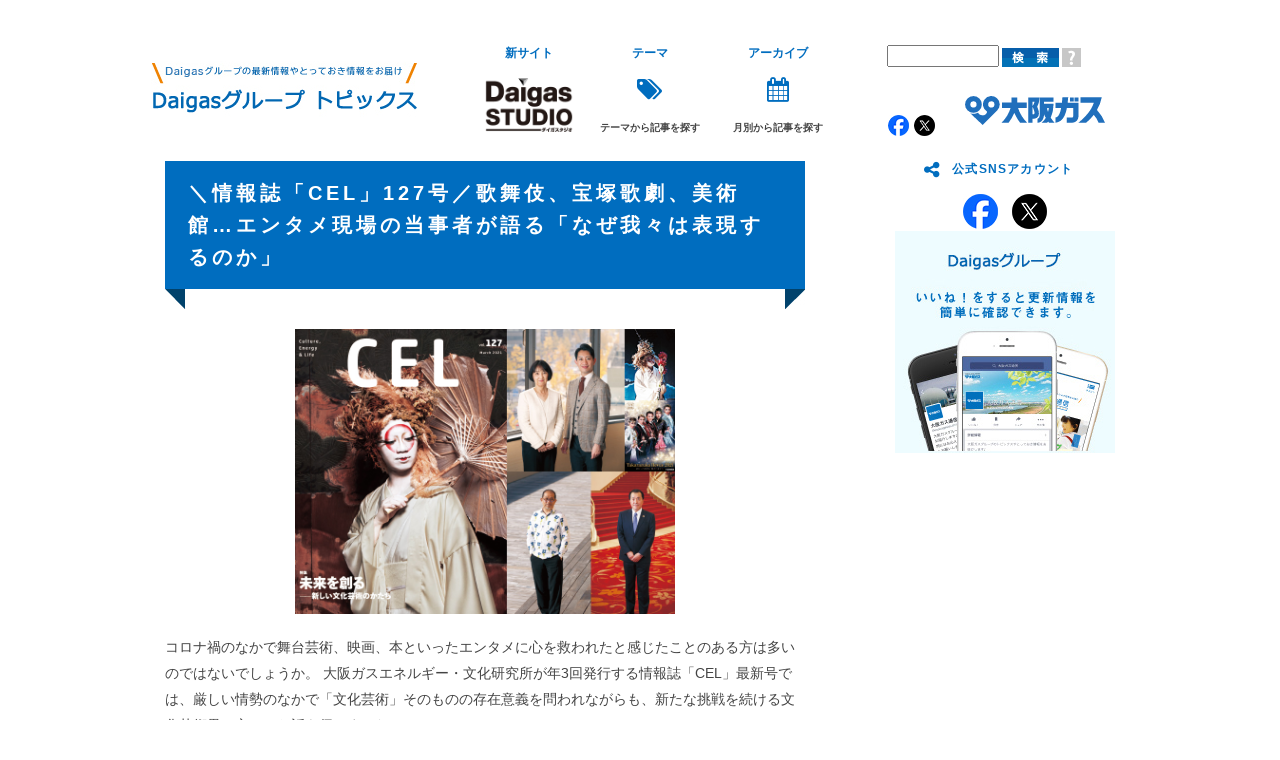

--- FILE ---
content_type: text/html
request_url: https://www.osakagas.co.jp/company/tsushin/1294636_15288.html
body_size: 9325
content:
<!DOCTYPE HTML PUBLIC "-//W3C//DTD HTML 4.01 Transitional//EN" "http://www.w3.org/TR/html4/loose.dtd">


<html lang="ja" prefix="og: http://ogp.me/ns# fb: http://ogp.me/ns/fb#">
<head>
  
<!-- Google Tag Manager -->
<script>(function(w,d,s,l,i){w[l]=w[l]||[];w[l].push({'gtm.start':
new Date().getTime(),event:'gtm.js'});var f=d.getElementsByTagName(s)[0],
j=d.createElement(s),dl=l!='dataLayer'?'&l='+l:'';j.async=true;j.src=
'https://www.googletagmanager.com/gtm.js?id='+i+dl;f.parentNode.insertBefore(j,f);
})(window,document,'script','dataLayer','GTM-KW6272X');</script>
<!-- End Google Tag Manager -->
<meta http-equiv="Content-Type" content="text/html; charset=Shift_JIS">
<meta name="copyright" content="Copyright(C) OSAKA GAS CO.,LTD. All Rights Reserved.">
<link rel="shortcut icon" href="https://www.osakagas.co.jp/misc/favicon.ico" type="image/vnd.microsoft.icon">
<link rel="icon" href="https://www.osakagas.co.jp/misc/favicon.ico" type="image/vnd.microsoft.icon">
<meta http-equiv="Content-Script-Type" content="text/javascript">
<meta http-equiv="Content-Style-Type" content="text/css">
<title>＼情報誌「CEL」127号／歌舞伎、宝塚歌劇、美術館…エンタメ現場の当事者が語る「なぜ我々は表現するのか」：Daigasグループ</title>
<meta name="keywords" content="大阪ガス,CEL127号,エネルギー・文化研究所,エンタメ">
<meta name="description" content="コロナ禍のなかで舞台芸術、映画、本といったエンタメに心を救われたと感じたことのある方は多いのではないでしょうか。">


<script type="text/javascript">
var redirectUrl = 'https://www.osakagas.co.jp/sp/company/tsushin/1294636_15315.html';
</script>

<script type="text/javascript" src="/company/tsushin/js/jquery-1.7.0.min.js"></script>
<script type="text/javascript" src="/js/g_analytics.js"></script>
<script type="text/javascript" src="/js/devicemode_pc.js"></script>
<script type="text/javascript" src="/js/devicemode_sp.js"></script>
<script type="text/javascript" src="/js/ogad_source1_2.js"></script>
<script type="text/javascript" src="/js/anchorlink_position.js"></script>

<!--[if IE 7]>
<link rel="stylesheet" href="/css/ie7.css" type="text/css" media="screen" />
<![endif]-->

<!--[if IE 6]>
<link rel="stylesheet" href="/css/ie6.css" type="text/css" media="screen" />
<![endif]-->

<!-- スマートフォン版はこちら -->
<script type="text/javascript">
function decision() {
	if(isMobile() == true ) {
		var sHtml = "<div id=\"sp_btn\"><a href=\"https://www.osakagas.co.jp/sp/company/tsushin/1294636_15315.html\"><img src=\"https://www.osakagas.co.jp/img/sp_banner02.jpg\" alt=\"\" /></a></div>";
		var elm = document.getElementById("sp_btnArea");
		sHtml = sHtml + elm.innerHTML;
		elm.innerHTML = sHtml;
	}
}
function isiPad() {
	return RegExp("iPad;").test(navigator.userAgent);
}
function isWebKit() {
	return RegExp(" AppleWebKit/").test(navigator.userAgent);
}
function isMobile() {
	return isWebKit() && RegExp(" Mobile").test(navigator.userAgent) && !isiPad() ;
}
jQuery(document).ready( function($) {
	decision();
});
</script>

<!-- ▼Daigasグループ 追加CSS -->
<link rel="stylesheet" type="text/css" media="all" href="/company/tsushin/css/style.css"/>
<link rel="stylesheet" type="text/css" media="all" href="/company/tsushin/css/font-awesome.css" />
<link rel="stylesheet" type="text/css" media="all" href="/company/tsushin/css/jquery-ui.min.css" />
<!-- ▲Daigasグループ 追加CSS -->

<meta name="twitter:card" content="summary">
<meta name="twitter:site" content="@DaigasGroup">
<meta property="fb:app_id" content="222770357866187">
<meta property="og:type" content="article">
<meta property="og:url" content="http://www.osakagas.co.jp/company/tsushin/index.html">
<meta property="og:site_name" content="Daigasグループ">
<meta property="og:title" content="Daigasグループ：Daigasグループのトピックスやとっておき情報をお届け♪">
<meta property="og:description" content="Daigasグループのトピックスやとっておき情報をお届けする「Daigasグループ」のトップページです。">
<meta property="og:image" content="https://www.osakagas.co.jp/company/tsushin/common/img/ogr_ogp.jpg">


<link rel="stylesheet" href="/css/common_social.css">

</head>
<body>
<!-- ヘッダー -->

<!-- エリアターゲティングここから -->
<script type="text/javascript" src="https://home.osakagas.co.jp/common/js/_a_cast_api_og.js"></script>
<script type="text/javascript" src="https://home.osakagas.co.jp/common/js/_ad_area_ogs.js"></script>
<script type="text/javascript">
<!--
	var division_id = 0;
	var city_id = 0;
	var cid = 9025;
	getCityQuery(cid, 'city_id');	
//-->
</script>
<!-- エリアターゲティングここまで -->

<div id="sp_btnArea">
</div>

<!-- ▼tsushin contents 編集エリア BEGIN-->
<div class="tsushin_wrapper">
	<!-- -->

<div id="tsushin_header" class="clearfix">
	<div class="tsushin_header_inner">
		<h1 id="logo"><a href="/company/tsushin/index.html"><img src="/company/tsushin/img/img_logo_202103.jpg" width="268" height="86" alt="Daigasグループトピックス"></a></h1>
		<div class="tsuhsin_localNav clearfix">
			<ul class="megamenu clearfix">
        
        <li style="float: left;">
          <div class="tsuhsin_box_nav">
            <a href="https://www.daigasgroup.com/studio/" target="_blank" class="daigas_s_logo" onclick="ga('send', 'event', 'link', 'click', 'tsushinheader_daigastudio');">
              <p class="tsuhsin_tit_localNav">新サイト</p>
              <img src="/company/tsushin/img/daigas_studio_logo.png" alt="Daigas STUDIO" style="width: 90px;">
            </a>
          </div>
        </li>
        
				<li class="megamenu_navtop">
					<div class="tsuhsin_box_nav nav_width1">
						<a href="javascript:void(0)" class="layerlink_localNav">テーマから記事を探す</a>
						<p class="tsuhsin_tit_localNav">テーマ</p>
						<i class="fa fa-tags fa-2x"></i>
						<p><span>テーマから記事を探す</span></p>
					</div>
					<div class="megamenu_navlist">
						<div class="innermega tsushin_megamenu_theme" >
							<div class="tsushin_megamenu_inner">
								<ul id="tsushin_list-content_theme" class="clearfix">
									<li><i class="fa fa-caret-right"></i>&nbsp;<a href="/company/tsushin/cate1.html">生活情報</a></li>
									<li><i class="fa fa-caret-right"></i>&nbsp;<a href="/company/tsushin/cate2.html">食</a></li>
									<li><i class="fa fa-caret-right"></i>&nbsp;<a href="/company/tsushin/cate3.html">社会貢献・文化・スポーツ</a></li>
									<li><i class="fa fa-caret-right"></i>&nbsp;<a href="/company/tsushin/cate4.html">子ども</a></li>
									<li><i class="fa fa-caret-right"></i>&nbsp;<a href="/company/tsushin/cate5.html">防災・安全</a></li>
									<li><i class="fa fa-caret-right"></i>&nbsp;<a href="/company/tsushin/cate6.html">環境</a></li>
									<li><i class="fa fa-caret-right"></i>&nbsp;<a href="/company/tsushin/cate7.html">CM・イベント</a></li>
									<li><i class="fa fa-caret-right"></i>&nbsp;<a href="/company/tsushin/cate8.html">製品・サービス・技術</a></li>
									<li><i class="fa fa-caret-right"></i>&nbsp;<a href="/company/tsushin/cate9.html">経営関連</a></li>
									<li><i class="fa fa-caret-right"></i>&nbsp;<a href="/company/tsushin/cate10.html">海外</a></li>
									<li><i class="fa fa-caret-right"></i>&nbsp;<a href="/company/tsushin/cate11.html">グループ会社</a></li>
									<li><i class="fa fa-caret-right"></i>&nbsp;<a href="/company/tsushin/cate12.html">「暮らしに、あかりを、ぬくもりを。」</a></li>
								</ul>
							</div>
						</div>
					</div>
				</li>
				<li class="megamenu_navtop">
					<div class="tsuhsin_box_nav">
						<a href="javascript:void(0)" class="layerlink_localNav">月別から記事を探す</a>
						<p class="tsuhsin_tit_localNav">アーカイブ</p>
						<i class="fa fa-calendar fa-2x"></i>
						<p><span>月別から記事を探す</span></p>
					</div>
					<div class="megamenu_navlist">
						<div class="innermega tsushin_megamenu_archive">
							<div class="tsushin_megamenu_inner clearfix">














        
            
        

        
            
        

        
        
            
            <ul id="tsushin_list-content_archive" class="clearfix">
		<li><i class="fa fa-caret-right"></i>&nbsp;2025年</li>
            
            
             

	
	<li>・<a href="/company/tsushin/1796498_15292.html">
	12
	月</a></li>
	
	

















	
	
	















	
	
	















	
	
                
		<li>・<a href="/company/tsushin/1796449_15292.html">
                11
                月</a></li>
                
	
	















	
	
	















	
	
	















	
	
	















	
	
	















	
	
	















	
	
	















	
	
	















	
	
	















	
	
	















	
	
	















	
	
	















	
	
	















	
	
	















	
	
	















	
	
	















	
	
	















	
	
	















	
	
	















	
	
	















	
	
	















	
	
	















	
	
	















	
	
	















	
	
	















	
	
	















	
	
                
		<li>・<a href="/company/tsushin/1795735_15292.html">
                10
                月</a></li>
                
	
	















	
	
	















	
	
	















	
	
	















	
	
	















	
	
	















	
	
	















	
	
	















	
	
	















	
	
	















	
	
	















	
	
	















	
	
	















	
	
	















	
	
	















	
	
	















	
	
	















	
	
	















	
	
	















	
	
	















	
	
	















	
	
	















	
	
	















	
	
	















	
	
	















	
	
	















	
	
	















	
	
	















	
	
	















	
	
	















	
	
	















	
	
                
		<li>・<a href="/company/tsushin/1790666_15292.html">
                09
                月</a></li>
                
	
	















	
	
	















	
	
	















	
	
	















	
	
	















	
	
	















	
	
	















	
	
	















	
	
	















	
	
	















	
	
	















	
	
	















	
	
	















	
	
	















	
	
	















	
	
	















	
	
	















	
	
	















	
	
	















	
	
	















	
	
	















	
	
	















	
	
	















	
	
	















	
	
	















	
	
	















	
	
	















	
	
	















	
	
	















	
	
                
		<li>・<a href="/company/tsushin/1790078_15292.html">
                08
                月</a></li>
                
	
	















	
	
	















	
	
	















	
	
	















	
	
	















	
	
	















	
	
	















	
	
	















	
	
	















	
	
	















	
	
	















	
	
	















	
	
	















	
	
	















	
	
	















	
	
	















	
	
	















	
	
	















	
	
	















	
	
	















	
	
	















	
	
	















	
	
	















	
	
	















	
	
	















	
	
	















	
	
	















	
	
	















	
	
	















	
	
                
		<li>・<a href="/company/tsushin/1789729_15292.html">
                07
                月</a></li>
                
	
	















	
	
	















	
	
	















	
	
	















	
	
	















	
	
	















	
	
	















	
	
	















	
	
	















	
	
	















	
	
	















	
	
	















	
	
	















	
	
	















	
	
	















	
	
	















	
	
	















	
	
	















	
	
	















	
	
	















	
	
	















	
	
	















	
	
                
		<li>・<a href="/company/tsushin/1788951_15292.html">
                06
                月</a></li>
                
	
	















	
	
	















	
	
	















	
	
	















	
	
	















	
	
	















	
	
	















	
	
	















	
	
	















	
	
	















	
	
	















	
	
	















	
	
	















	
	
	















	
	
	















	
	
	















	
	
	















	
	
	















	
	
	















	
	
	















	
	
	















	
	
	















	
	
	















	
	
	















	
	
                
		<li>・<a href="/company/tsushin/1788274_15292.html">
                05
                月</a></li>
                
	
	















	
	
	















	
	
	















	
	
	















	
	
	















	
	
	















	
	
	















	
	
	















	
	
	















	
	
	















	
	
	















	
	
	















	
	
	















	
	
	















	
	
                
		<li>・<a href="/company/tsushin/1787532_15292.html">
                04
                月</a></li>
                
	
	















	
	
	















	
	
	















	
	
	















	
	
	















	
	
	















	
	
	















	
	
	















	
	
	















	
	
	















	
	
	















	
	
	















	
	
                
		<li>・<a href="/company/tsushin/1786786_15292.html">
                03
                月</a></li>
                
	
	















	
	
	















	
	
	















	
	
	















	
	
	















	
	
	















	
	
	















	
	
	















	
	
	















	
	
	















	
	
	















	
	
	















	
	
	















	
	
	















	
	
	















	
	
	















	
	
	















	
	
	















	
	
	















	
	
                
		<li>・<a href="/company/tsushin/1786101_15292.html">
                02
                月</a></li>
                
	
	















	
	
	















	
	
	















	
	
	















	
	
	















	
	
	















	
	
	















	
	
	















	
	
	















	
	
	















	
	
	















	
	
	















	
	
	















	
	
	















	
	
	















	
	
	















	
	
	















	
	
	















	
	
	















	
	
	















	
	
	















	
	
	















	
	
	















	
	
	















	
	
	















	
	
                
		<li>・<a href="/company/tsushin/1785474_15292.html">
                01
                月</a></li>
                
	
	















	
	
	















	
	
	















	
	
	















	
	
	















	
	
	















	
	
	















	
	
	















	
	
	















	
	
	















	
	
	















	
	
	















	
	
	















	
	
	















	
	
	















	
	
	















	
	
	















	
	
	















	
	
	















	
	
	















	
	
	















	
	
	















	
	
	















	
	
	













        
            
        

        
            
            </ul>
            <ul id="tsushin_list-content_archive" class="clearfix">
		<li><i class="fa fa-caret-right"></i>&nbsp;2024年</li>
            
            
        

        
        
            
             

	
	<li>・<a href="/company/tsushin/1785161_15292.html">
	12
	月</a></li>
	
	

















	
	
	















	
	
	















	
	
	















	
	
	















	
	
	















	
	
	















	
	
	















	
	
	















	
	
	















	
	
	















	
	
	















	
	
	















	
	
	















	
	
	















	
	
	















	
	
	















	
	
	















	
	
	















	
	
	















	
	
	















	
	
	















	
	
	















	
	
	















	
	
	















	
	
	















	
	
                
		<li>・<a href="/company/tsushin/1784620_15292.html">
                11
                月</a></li>
                
	
	















	
	
	















	
	
	















	
	
	















	
	
	















	
	
	















	
	
	















	
	
	















	
	
	















	
	
	















	
	
	















	
	
	















	
	
	















	
	
	















	
	
	















	
	
	















	
	
	















	
	
	















	
	
	















	
	
	















	
	
	















	
	
	















	
	
	















	
	
	















	
	
	















	
	
	















	
	
                
		<li>・<a href="/company/tsushin/1784075_15292.html">
                10
                月</a></li>
                
	
	















	
	
	















	
	
	















	
	
	















	
	
	















	
	
	















	
	
	















	
	
	















	
	
	















	
	
	















	
	
	















	
	
	















	
	
	















	
	
	















	
	
	















	
	
	















	
	
	















	
	
	















	
	
	















	
	
	















	
	
	















	
	
	















	
	
	















	
	
	















	
	
                
		<li>・<a href="/company/tsushin/1781056_15292.html">
                09
                月</a></li>
                
	
	















	
	
	















	
	
	















	
	
	















	
	
	















	
	
	















	
	
	















	
	
	















	
	
	















	
	
	















	
	
	















	
	
	















	
	
	















	
	
	















	
	
	















	
	
	















	
	
	















	
	
	















	
	
	















	
	
	















	
	
	















	
	
	















	
	
	















	
	
	















	
	
	















	
	
	















	
	
                
		<li>・<a href="/company/tsushin/1780444_15292.html">
                08
                月</a></li>
                
	
	















	
	
	















	
	
	















	
	
	















	
	
	















	
	
	















	
	
	















	
	
	















	
	
	















	
	
	















	
	
	















	
	
	















	
	
	















	
	
	















	
	
	















	
	
	















	
	
	















	
	
	















	
	
	















	
	
	















	
	
                
		<li>・<a href="/company/tsushin/1780043_15292.html">
                07
                月</a></li>
                
	
	















	
	
	















	
	
	















	
	
	















	
	
	















	
	
	















	
	
	















	
	
	















	
	
	















	
	
	















	
	
	















	
	
	















	
	
	















	
	
	















	
	
	















	
	
	















	
	
	















	
	
	















	
	
	















	
	
	















	
	
	















	
	
	















	
	
	















	
	
	















	
	
	















	
	
                
		<li>・<a href="/company/tsushin/1779536_15292.html">
                06
                月</a></li>
                
	
	















	
	
	















	
	
	















	
	
	















	
	
	















	
	
	















	
	
	















	
	
	















	
	
	















	
	
	















	
	
	















	
	
	















	
	
	















	
	
	















	
	
	















	
	
	















	
	
	















	
	
	















	
	
	















	
	
	















	
	
	















	
	
	















	
	
                
		<li>・<a href="/company/tsushin/1779006_15292.html">
                05
                月</a></li>
                
	
	















	
	
	















	
	
	















	
	
	















	
	
	















	
	
	















	
	
	















	
	
	















	
	
	















	
	
	















	
	
	















	
	
	















	
	
	















	
	
	















	
	
	















	
	
	















	
	
	















	
	
	















	
	
	















	
	
	















	
	
	















	
	
                
		<li>・<a href="/company/tsushin/1778574_15292.html">
                04
                月</a></li>
                
	
	















	
	
	















	
	
	















	
	
	















	
	
	















	
	
	















	
	
	















	
	
	















	
	
	















	
	
	















	
	
	















	
	
	















	
	
	















	
	
	















	
	
	















	
	
	















	
	
	















	
	
	















	
	
	















	
	
	















	
	
	















	
	
	















	
	
	















	
	
	















	
	
	















	
	
                
		<li>・<a href="/company/tsushin/1778079_15292.html">
                03
                月</a></li>
                
	
	















	
	
	















	
	
	















	
	
	















	
	
	















	
	
	















	
	
	















	
	
	















	
	
	















	
	
	















	
	
	















	
	
	















	
	
	















	
	
	















	
	
	















	
	
	















	
	
	















	
	
                
		<li>・<a href="/company/tsushin/1777167_15292.html">
                02
                月</a></li>
                
	
	















	
	
	















	
	
	















	
	
	















	
	
	















	
	
	















	
	
	















	
	
	















	
	
	















	
	
	















	
	
	















	
	
                
		<li>・<a href="/company/tsushin/1772532_15292.html">
                01
                月</a></li>
                
	
	















	
	
	















	
	
	















	
	
	















	
	
	















	
	
	















	
	
	















	
	
	















	
	
	















	
	
	













        
            
            </ul>
            <ul id="tsushin_list-content_archive" class="clearfix">
		<li><i class="fa fa-caret-right"></i>&nbsp;2023年</li>
            
        

        
            
        

        
        
            
             

	
	<li>・<a href="/company/tsushin/1770397_15292.html">
	12
	月</a></li>
	
	

















	
	
	















	
	
	















	
	
	















	
	
	















	
	
	















	
	
	















	
	
	















	
	
	















	
	
	















	
	
	















	
	
	















	
	
	















	
	
	















	
	
                
		<li>・<a href="/company/tsushin/1769761_15292.html">
                11
                月</a></li>
                
	
	















	
	
	















	
	
	















	
	
	















	
	
	















	
	
	















	
	
	















	
	
	















	
	
	















	
	
	















	
	
	















	
	
	















	
	
	















	
	
                
		<li>・<a href="/company/tsushin/1768749_15292.html">
                10
                月</a></li>
                
	
	















	
	
	















	
	
	















	
	
	















	
	
	















	
	
	















	
	
	















	
	
	















	
	
	















	
	
	















	
	
	















	
	
	















	
	
	















	
	
	















	
	
	















	
	
	















	
	
	















	
	
                
		<li>・<a href="/company/tsushin/1766662_15292.html">
                09
                月</a></li>
                
	
	















	
	
	















	
	
	















	
	
	















	
	
	















	
	
	















	
	
	















	
	
	















	
	
	















	
	
	















	
	
	















	
	
	















	
	
	















	
	
                
		<li>・<a href="/company/tsushin/1766203_15292.html">
                08
                月</a></li>
                
	
	















	
	
	















	
	
	















	
	
	















	
	
	















	
	
	















	
	
	















	
	
	















	
	
	















	
	
	















	
	
	















	
	
	















	
	
	















	
	
                
		<li>・<a href="/company/tsushin/1765693_15292.html">
                07
                月</a></li>
                
	
	















	
	
	















	
	
	















	
	
	















	
	
	















	
	
	















	
	
	















	
	
	















	
	
	















	
	
	















	
	
	















	
	
	















	
	
	















	
	
	















	
	
                
		<li>・<a href="/company/tsushin/1765320_15292.html">
                06
                月</a></li>
                
	
	















	
	
	















	
	
	















	
	
	















	
	
	















	
	
	















	
	
	















	
	
	















	
	
	















	
	
	















	
	
	















	
	
	















	
	
                
		<li>・<a href="/company/tsushin/1721730_15292.html">
                05
                月</a></li>
                
	
	















	
	
	















	
	
	















	
	
	















	
	
	















	
	
	















	
	
	















	
	
	















	
	
	















	
	
                
		<li>・<a href="/company/tsushin/1721357_15292.html">
                04
                月</a></li>
                
	
	















	
	
	















	
	
	















	
	
	















	
	
	















	
	
	















	
	
	















	
	
	















	
	
	















	
	
                
		<li>・<a href="/company/tsushin/1720738_15292.html">
                03
                月</a></li>
                
	
	















	
	
	















	
	
	















	
	
	















	
	
	















	
	
	















	
	
	















	
	
	















	
	
	















	
	
	















	
	
	















	
	
	















	
	
	















	
	
	















	
	
                
		<li>・<a href="/company/tsushin/1720255_15292.html">
                02
                月</a></li>
                
	
	















	
	
	















	
	
	















	
	
	















	
	
	















	
	
	















	
	
	















	
	
	















	
	
	















	
	
                
		<li>・<a href="/company/tsushin/1313071_15292.html">
                01
                月</a></li>
                
	
	















	
	
	















	
	
	















	
	
	















	
	
	















	
	
	















	
	
	















	
	
	















	
	
	















	
	
	















	
	
	















	
	
	















	
	
	













        
            
            </ul>
            <ul id="tsushin_list-content_archive" class="clearfix">
		<li><i class="fa fa-caret-right"></i>&nbsp;2022年</li>
            
        

        
            
        

        
        
            
             

	
	<li>・<a href="/company/tsushin/1312011_15292.html">
	12
	月</a></li>
	
	

















	
	
	















	
	
	















	
	
	















	
	
	















	
	
	















	
	
	















	
	
	















	
	
	















	
	
	















	
	
	















	
	
	















	
	
                
		<li>・<a href="/company/tsushin/1311310_15292.html">
                11
                月</a></li>
                
	
	















	
	
	















	
	
	















	
	
	















	
	
	















	
	
                
		<li>・<a href="/company/tsushin/1310818_15292.html">
                10
                月</a></li>
                
	
	















	
	
	















	
	
	















	
	
	















	
	
	















	
	
	















	
	
	















	
	
	















	
	
                
		<li>・<a href="/company/tsushin/1309799_15292.html">
                09
                月</a></li>
                
	
	















	
	
	















	
	
	















	
	
	















	
	
	















	
	
	















	
	
	















	
	
	















	
	
	















	
	
                
		<li>・<a href="/company/tsushin/1309071_15292.html">
                08
                月</a></li>
                
	
	















	
	
	















	
	
	















	
	
	















	
	
	















	
	
	















	
	
	















	
	
	















	
	
                
		<li>・<a href="/company/tsushin/1308480_15292.html">
                07
                月</a></li>
                
	
	















	
	
	















	
	
	















	
	
	















	
	
	















	
	
	















	
	
	















	
	
	















	
	
	















	
	
                
		<li>・<a href="/company/tsushin/1307986_15292.html">
                06
                月</a></li>
                
	
	















	
	
	















	
	
	















	
	
	















	
	
	















	
	
	















	
	
	















	
	
	















	
	
	















	
	
	















	
	
	















	
	
	















	
	
                
		<li>・<a href="/company/tsushin/1307238_15292.html">
                05
                月</a></li>
                
	
	















	
	
	















	
	
	















	
	
	















	
	
	















	
	
	















	
	
	















	
	
	















	
	
                
		<li>・<a href="/company/tsushin/1306163_15292.html">
                04
                月</a></li>
                
	
	















	
	
	















	
	
	















	
	
	















	
	
	















	
	
	















	
	
	















	
	
	















	
	
	















	
	
                
		<li>・<a href="/company/tsushin/1305556_15292.html">
                03
                月</a></li>
                
	
	















	
	
	















	
	
	















	
	
	















	
	
	















	
	
	















	
	
	















	
	
	















	
	
	















	
	
	















	
	
	















	
	
	















	
	
	















	
	
	















	
	
	















	
	
	















	
	
                
		<li>・<a href="/company/tsushin/1303498_15292.html">
                02
                月</a></li>
                
	
	















	
	
	















	
	
	















	
	
	















	
	
	















	
	
	















	
	
	















	
	
                
		<li>・<a href="/company/tsushin/1302978_15292.html">
                01
                月</a></li>
                
	
	















	
	
	















	
	
	















	
	
	















	
	
	















	
	
	















	
	
	















	
	
	















	
	
	















	
	
	















	
	
	















	
	
	













        
            
            </ul>
            <ul id="tsushin_list-content_archive" class="clearfix">
		<li><i class="fa fa-caret-right"></i>&nbsp;2021年</li>
            
        

        
            
        

        
        
            
             

	
	<li>・<a href="/company/tsushin/1302088_15292.html">
	12
	月</a></li>
	
	

















	
	
	















	
	
	















	
	
	















	
	
	















	
	
	















	
	
	















	
	
	















	
	
	















	
	
	















	
	
	















	
	
	















	
	
	















	
	
	















	
	
	















	
	
	















	
	
                
		<li>・<a href="/company/tsushin/1301647_15292.html">
                11
                月</a></li>
                
	
	















	
	
	















	
	
	















	
	
	















	
	
	















	
	
	















	
	
	















	
	
	















	
	
	















	
	
	















	
	
	















	
	
	















	
	
	















	
	
	















	
	
	















	
	
                
		<li>・<a href="/company/tsushin/1300887_15292.html">
                10
                月</a></li>
                
	
	















	
	
	















	
	
	















	
	
	















	
	
	















	
	
	















	
	
	















	
	
	















	
	
	















	
	
	















	
	
	















	
	
	















	
	
	















	
	
	















	
	
	















	
	
	















	
	
	















	
	
	















	
	
                
		<li>・<a href="/company/tsushin/1299458_15292.html">
                09
                月</a></li>
                
	
	















	
	
	















	
	
	















	
	
	















	
	
	















	
	
	















	
	
	















	
	
	















	
	
	















	
	
	















	
	
	















	
	
	















	
	
	















	
	
                
		<li>・<a href="/company/tsushin/1297354_15292.html">
                08
                月</a></li>
                
	
	















	
	
	















	
	
	















	
	
	















	
	
	















	
	
	















	
	
	















	
	
	















	
	
	















	
	
	















	
	
	















	
	
	















	
	
	















	
	
	















	
	
                
		<li>・<a href="/company/tsushin/1296865_15292.html">
                07
                月</a></li>
                
	
	















	
	
	















	
	
	















	
	
	















	
	
	















	
	
	















	
	
	















	
	
	















	
	
	















	
	
	















	
	
	















	
	
	















	
	
	















	
	
	















	
	
	















	
	
	















	
	
	















	
	
	















	
	
	















	
	
	















	
	
	















	
	
                
		<li>・<a href="/company/tsushin/1296356_15292.html">
                06
                月</a></li>
                
	
	















	
	
	















	
	
	















	
	
	















	
	
	















	
	
	















	
	
	















	
	
	















	
	
	















	
	
	















	
	
	















	
	
	















	
	
	















	
	
	















	
	
	















	
	
                
		<li>・<a href="/company/tsushin/1295792_15292.html">
                05
                月</a></li>
                
	
	















	
	
	















	
	
	















	
	
	















	
	
	















	
	
	















	
	
	















	
	
                
		<li>・<a href="/company/tsushin/1295543_15292.html">
                04
                月</a></li>
                
	
	















	
	
	















	
	
	















	
	
	















	
	
	















	
	
	















	
	
	















	
	
	















	
	
	















	
	
	















	
	
	















	
	
	















	
	
	















	
	
	















	
	
	















	
	
	















	
	
                
		<li>・<a href="/company/tsushin/1294989_15292.html">
                03
                月</a></li>
                
	
	















	
	
	















	
	
	















	
	
	















	
	
	















	
	
	















	
	
	















	
	
	















	
	
	















	
	
	















	
	
	















	
	
	















	
	
	















	
	
	















	
	
	















	
	
	















	
	
	















	
	
	















	
	
	















	
	
	















	
	
	















	
	
                
		<li>・<a href="/company/tsushin/1292051_15292.html">
                02
                月</a></li>
                
	
	















	
	
	















	
	
	















	
	
	















	
	
	















	
	
                
		<li>・<a href="/company/tsushin/1291498_15292.html">
                01
                月</a></li>
                
	
	















	
	
	















	
	
	















	
	
	















	
	
	















	
	
	















	
	
	















	
	
	















	
	
	















	
	
	















	
	
	















	
	
	















	
	
	













        
            
            </ul>
            <ul id="tsushin_list-content_archive" class="clearfix">
		<li><i class="fa fa-caret-right"></i>&nbsp;2020年</li>
            
        

        
            
        

        
        
            
             

	
	<li>・<a href="/company/tsushin/1291150_15292.html">
	12
	月</a></li>
	
	

















	
	
	















	
	
	















	
	
	















	
	
	















	
	
	















	
	
	















	
	
	















	
	
	















	
	
	















	
	
	















	
	
	















	
	
                
		<li>・<a href="/company/tsushin/1290755_15292.html">
                11
                月</a></li>
                
	
	















	
	
	















	
	
	















	
	
	















	
	
	















	
	
	















	
	
	















	
	
	















	
	
	















	
	
	















	
	
	















	
	
                
		<li>・<a href="/company/tsushin/1290379_15292.html">
                10
                月</a></li>
                
	
	















	
	
	















	
	
	















	
	
	















	
	
	















	
	
	















	
	
	















	
	
	















	
	
	















	
	
	















	
	
	















	
	
	















	
	
	















	
	
                
		<li>・<a href="/company/tsushin/1290018_15292.html">
                09
                月</a></li>
                
	
	















	
	
	















	
	
	















	
	
	















	
	
	















	
	
	















	
	
	















	
	
	















	
	
	















	
	
	















	
	
	















	
	
	















	
	
	















	
	
	















	
	
                
		<li>・<a href="/company/tsushin/1289560_15292.html">
                08
                月</a></li>
                
	
	















	
	
	















	
	
	















	
	
	















	
	
	















	
	
	















	
	
	















	
	
	















	
	
	















	
	
	















	
	
	















	
	
                
		<li>・<a href="/company/tsushin/1288998_15292.html">
                07
                月</a></li>
                
	
	















	
	
	















	
	
	















	
	
	















	
	
	















	
	
	















	
	
	















	
	
	















	
	
	















	
	
	















	
	
	















	
	
	















	
	
	















	
	
	















	
	
	















	
	
                
		<li>・<a href="/company/tsushin/1288389_15292.html">
                06
                月</a></li>
                
	
	















	
	
	















	
	
	















	
	
	















	
	
	















	
	
	















	
	
	















	
	
	















	
	
	















	
	
	















	
	
	















	
	
	















	
	
	















	
	
	















	
	
	















	
	
	















	
	
                
		<li>・<a href="/company/tsushin/1287088_15292.html">
                05
                月</a></li>
                
	
	















	
	
	















	
	
	















	
	
	















	
	
	















	
	
	















	
	
	















	
	
	















	
	
                
		<li>・<a href="/company/tsushin/1286826_15292.html">
                04
                月</a></li>
                
	
	















	
	
	















	
	
	















	
	
	















	
	
	















	
	
	















	
	
	















	
	
	















	
	
	















	
	
	















	
	
                
		<li>・<a href="/company/tsushin/1286372_15292.html">
                03
                月</a></li>
                
	
	















	
	
	















	
	
	















	
	
	















	
	
	















	
	
	















	
	
	















	
	
	















	
	
	















	
	
	















	
	
	















	
	
	















	
	
	















	
	
	















	
	
	















	
	
                
		<li>・<a href="/company/tsushin/1285072_15292.html">
                02
                月</a></li>
                
	
	















	
	
	















	
	
	















	
	
	















	
	
	















	
	
	















	
	
	















	
	
	















	
	
	















	
	
	















	
	
	















	
	
                
		<li>・<a href="/company/tsushin/1284586_15292.html">
                01
                月</a></li>
                
	
	















	
	
	















	
	
	















	
	
	















	
	
	















	
	
	















	
	
	















	
	
	















	
	
	















	
	
	















	
	
	















	
	
	















	
	
	













        
            
            </ul>
            <ul id="tsushin_list-content_archive" class="clearfix">
		<li><i class="fa fa-caret-right"></i>&nbsp;2019年</li>
            
        

        
            
        

        
        
            
             

	
	<li>・<a href="/company/tsushin/1284113_15292.html">
	12
	月</a></li>
	
	

















	
	
	















	
	
	















	
	
	















	
	
	















	
	
	















	
	
	















	
	
	















	
	
	















	
	
	















	
	
	















	
	
	















	
	
	















	
	
                
		<li>・<a href="/company/tsushin/1283697_15292.html">
                11
                月</a></li>
                
	
	















	
	
	















	
	
	















	
	
	















	
	
	















	
	
	















	
	
	















	
	
	















	
	
	















	
	
	















	
	
	















	
	
	















	
	
	















	
	
	















	
	
	















	
	
                
		<li>・<a href="/company/tsushin/1283213_15292.html">
                10
                月</a></li>
                
	
	















	
	
	















	
	
	















	
	
	















	
	
	















	
	
	















	
	
	















	
	
	















	
	
	















	
	
	















	
	
	















	
	
	















	
	
	















	
	
	















	
	
	















	
	
	















	
	
                
		<li>・<a href="/company/tsushin/1282550_15292.html">
                09
                月</a></li>
                
	
	















	
	
	















	
	
	















	
	
	















	
	
	















	
	
	















	
	
	















	
	
	















	
	
	















	
	
	















	
	
	















	
	
	















	
	
	















	
	
	















	
	
                
		<li>・<a href="/company/tsushin/1281841_15292.html">
                08
                月</a></li>
                
	
	















	
	
	















	
	
	















	
	
	















	
	
	















	
	
	















	
	
	















	
	
	















	
	
	















	
	
	















	
	
                
		<li>・<a href="/company/tsushin/1281368_15292.html">
                07
                月</a></li>
                
	
	















	
	
	















	
	
	















	
	
	















	
	
	















	
	
	















	
	
	















	
	
	















	
	
	















	
	
	















	
	
	















	
	
	















	
	
	















	
	
	















	
	
	















	
	
                
		<li>・<a href="/company/tsushin/1280734_15292.html">
                06
                月</a></li>
                
	
	















	
	
	















	
	
	















	
	
	















	
	
	















	
	
	















	
	
	















	
	
	















	
	
	















	
	
	















	
	
	















	
	
	















	
	
                
		<li>・<a href="/company/tsushin/1280019_15292.html">
                05
                月</a></li>
                
	
	















	
	
	















	
	
	















	
	
	















	
	
	















	
	
	















	
	
	















	
	
	















	
	
	















	
	
	















	
	
	















	
	
	















	
	
                
		<li>・<a href="/company/tsushin/1279533_15292.html">
                04
                月</a></li>
                
	
	















	
	
	















	
	
	















	
	
	















	
	
	















	
	
	















	
	
	















	
	
	















	
	
	















	
	
	















	
	
	















	
	
                
		<li>・<a href="/company/tsushin/1278922_15292.html">
                03
                月</a></li>
                
	
	















	
	
	















	
	
	















	
	
	















	
	
	















	
	
	















	
	
	















	
	
	















	
	
	















	
	
	















	
	
	















	
	
	















	
	
	















	
	
	















	
	
	















	
	
	















	
	
                
		<li>・<a href="/company/tsushin/1277298_15292.html">
                02
                月</a></li>
                
	
	















	
	
	















	
	
	















	
	
	















	
	
	















	
	
	















	
	
	















	
	
	















	
	
	















	
	
	















	
	
	















	
	
	















	
	
	















	
	
	















	
	
	















	
	
                
		<li>・<a href="/company/tsushin/1276356_15292.html">
                01
                月</a></li>
                
	
	















	
	
	















	
	
	















	
	
	















	
	
	















	
	
	















	
	
	















	
	
	















	
	
	















	
	
	













        
            
            </ul>
            <ul id="tsushin_list-content_archive" class="clearfix">
		<li><i class="fa fa-caret-right"></i>&nbsp;2018年</li>
            
        

        
            
        

        
        
            
             

	
	<li>・<a href="/company/tsushin/1275964_15292.html">
	12
	月</a></li>
	
	

















	
	
	















	
	
	















	
	
	















	
	
	















	
	
	















	
	
	















	
	
	















	
	
	















	
	
	















	
	
	















	
	
	















	
	
	















	
	
	















	
	
	















	
	
                
		<li>・<a href="/company/tsushin/1275331_15292.html">
                11
                月</a></li>
                
	
	















	
	
	















	
	
	















	
	
	















	
	
	















	
	
	















	
	
	















	
	
	















	
	
	















	
	
	















	
	
	















	
	
	















	
	
	















	
	
	















	
	
	















	
	
	















	
	
	















	
	
                
		<li>・<a href="/company/tsushin/1274767_15292.html">
                10
                月</a></li>
                
	
	















	
	
	















	
	
	















	
	
	















	
	
	















	
	
	















	
	
	















	
	
	















	
	
	















	
	
	















	
	
	















	
	
	















	
	
	















	
	
	















	
	
	















	
	
	















	
	
	















	
	
                
		<li>・<a href="/company/tsushin/1274125_15292.html">
                09
                月</a></li>
                
	
	















	
	
	















	
	
	















	
	
	















	
	
	















	
	
	















	
	
	















	
	
	















	
	
	















	
	
	















	
	
	















	
	
	















	
	
	















	
	
                
		<li>・<a href="/company/tsushin/1272949_15292.html">
                08
                月</a></li>
                
	
	















	
	
	















	
	
	















	
	
	















	
	
	















	
	
	















	
	
	















	
	
	















	
	
	















	
	
	















	
	
	















	
	
	















	
	
	















	
	
	















	
	
	















	
	
                
		<li>・<a href="/company/tsushin/1272470_15292.html">
                07
                月</a></li>
                
	
	















	
	
	















	
	
	















	
	
	















	
	
	















	
	
	















	
	
	















	
	
	















	
	
	















	
	
	















	
	
	















	
	
	















	
	
	















	
	
	















	
	
	















	
	
	















	
	
	















	
	
	















	
	
	















	
	
	















	
	
	















	
	
	















	
	
	















	
	
                
		<li>・<a href="/company/tsushin/1271796_15292.html">
                06
                月</a></li>
                
	
	















	
	
	















	
	
	















	
	
	















	
	
	















	
	
	















	
	
	















	
	
	















	
	
	















	
	
	















	
	
	















	
	
	















	
	
	















	
	
	















	
	
	















	
	
	















	
	
	















	
	
	















	
	
	















	
	
	















	
	
	















	
	
	















	
	
	















	
	
	















	
	
	















	
	
	















	
	
	















	
	
	















	
	
                
		<li>・<a href="/company/tsushin/1270991_15292.html">
                05
                月</a></li>
                
	
	















	
	
	















	
	
	















	
	
	















	
	
	















	
	
	















	
	
	















	
	
	















	
	
	















	
	
	















	
	
	















	
	
	















	
	
	















	
	
                
		<li>・<a href="/company/tsushin/1270342_15292.html">
                04
                月</a></li>
                
	
	















	
	
	















	
	
	















	
	
	















	
	
	















	
	
	















	
	
	















	
	
	















	
	
	















	
	
	















	
	
	















	
	
	















	
	
	















	
	
	















	
	
                
		<li>・<a href="/company/tsushin/1269594_15292.html">
                03
                月</a></li>
                
	
	















	
	
	















	
	
	















	
	
	















	
	
	















	
	
	















	
	
	















	
	
	















	
	
	















	
	
	















	
	
	















	
	
	















	
	
	















	
	
	















	
	
	















	
	
	















	
	
                
		<li>・<a href="/company/tsushin/1268583_15292.html">
                02
                月</a></li>
                
	
	















	
	
	















	
	
	















	
	
	















	
	
	















	
	
	















	
	
	















	
	
	















	
	
	















	
	
                
		<li>・<a href="/company/tsushin/1267914_15292.html">
                01
                月</a></li>
                
	
	















	
	
	















	
	
	















	
	
	















	
	
	















	
	
	















	
	
	















	
	
	















	
	
	















	
	
	















	
	
	















	
	
	















	
	
	















	
	
	















	
	
	













        
            
            </ul>
            <ul id="tsushin_list-content_archive" class="clearfix">
		<li><i class="fa fa-caret-right"></i>&nbsp;2017年</li>
            
        

        
            
        

        
        
            
             

	
	<li>・<a href="/company/tsushin/1267548_15292.html">
	12
	月</a></li>
	
	

















	
	
	















	
	
	















	
	
	















	
	
	















	
	
	















	
	
	















	
	
	















	
	
	















	
	
	















	
	
	















	
	
	















	
	
	















	
	
                
		<li>・<a href="/company/tsushin/1267051_15292.html">
                11
                月</a></li>
                
	
	















	
	
	















	
	
	















	
	
	















	
	
	















	
	
	















	
	
	















	
	
	















	
	
	















	
	
	















	
	
	















	
	
	















	
	
                
		<li>・<a href="/company/tsushin/1266470_15292.html">
                10
                月</a></li>
                
	
	















	
	
	















	
	
	















	
	
	















	
	
	















	
	
	















	
	
	















	
	
	















	
	
	















	
	
	















	
	
	















	
	
	















	
	
	















	
	
	















	
	
	















	
	
	















	
	
	















	
	
                
		<li>・<a href="/company/tsushin/1265633_15292.html">
                09
                月</a></li>
                
	
	















	
	
	















	
	
	















	
	
	















	
	
	















	
	
	















	
	
	















	
	
	















	
	
	















	
	
	















	
	
	















	
	
	















	
	
	















	
	
	















	
	
                
		<li>・<a href="/company/tsushin/1264270_15292.html">
                08
                月</a></li>
                
	
	















	
	
	















	
	
	















	
	
	















	
	
	















	
	
	















	
	
	















	
	
	















	
	
	















	
	
	















	
	
	















	
	
	















	
	
	















	
	
	















	
	
	















	
	
	















	
	
                
		<li>・<a href="/company/tsushin/1263668_15292.html">
                07
                月</a></li>
                
	
	















	
	
	















	
	
	















	
	
	















	
	
	















	
	
	















	
	
	















	
	
	















	
	
	















	
	
	















	
	
	















	
	
	















	
	
	















	
	
	















	
	
	















	
	
	















	
	
	















	
	
	















	
	
                
		<li>・<a href="/company/tsushin/1262800_15292.html">
                06
                月</a></li>
                
	
	















	
	
	















	
	
	















	
	
	















	
	
	















	
	
	















	
	
	















	
	
	















	
	
	















	
	
	















	
	
	















	
	
	















	
	
	















	
	
	















	
	
	















	
	
	















	
	
	















	
	
	















	
	
	















	
	
	















	
	
	















	
	
                
		<li>・<a href="/company/tsushin/1262137_15292.html">
                05
                月</a></li>
                
	
	















	
	
	















	
	
	















	
	
	















	
	
	















	
	
	















	
	
	















	
	
	















	
	
	















	
	
	















	
	
	















	
	
	















	
	
	















	
	
	















	
	
	















	
	
                
		<li>・<a href="/company/tsushin/1261629_15292.html">
                04
                月</a></li>
                
	
	















	
	
	















	
	
	















	
	
	















	
	
	















	
	
	















	
	
	















	
	
	















	
	
	















	
	
	















	
	
	















	
	
	















	
	
	















	
	
	















	
	
	















	
	
	















	
	
	















	
	
                
		<li>・<a href="/company/tsushin/1260687_15292.html">
                03
                月</a></li>
                
	
	















	
	
	















	
	
	















	
	
	















	
	
	















	
	
	















	
	
	















	
	
	















	
	
	















	
	
	















	
	
	















	
	
	















	
	
	















	
	
	















	
	
	















	
	
	















	
	
	















	
	
	















	
	
	















	
	
                
		<li>・<a href="/company/tsushin/1245817_15292.html">
                02
                月</a></li>
                
	
	















	
	
	















	
	
	















	
	
	















	
	
	















	
	
	















	
	
	















	
	
	















	
	
	















	
	
	















	
	
	















	
	
	















	
	
	















	
	
	















	
	
	















	
	
                
		<li>・<a href="/company/tsushin/1245327_15292.html">
                01
                月</a></li>
                
	
	















	
	
	















	
	
	















	
	
	















	
	
	















	
	
	















	
	
	















	
	
	















	
	
	















	
	
	















	
	
	















	
	
	















	
	
	















	
	
	















	
	
	















	
	
	















	
	
	















	
	
	













        
            
            </ul>
            <ul id="tsushin_list-content_archive" class="clearfix">
		<li><i class="fa fa-caret-right"></i>&nbsp;2016年</li>
            
        

        
            
        

        
        
            
             

	
	<li>・<a href="/company/tsushin/1244936_15292.html">
	12
	月</a></li>
	
	

















	
	
	















	
	
	















	
	
	















	
	
	















	
	
	















	
	
	















	
	
	















	
	
	















	
	
	















	
	
	















	
	
	















	
	
	















	
	
	















	
	
	















	
	
	















	
	
	















	
	
	















	
	
	















	
	
	















	
	
                
		<li>・<a href="/company/tsushin/1244520_15292.html">
                11
                月</a></li>
                
	
	















	
	
	















	
	
	















	
	
	















	
	
	















	
	
	















	
	
	















	
	
	















	
	
	















	
	
	















	
	
	















	
	
	















	
	
	















	
	
	















	
	
	















	
	
	















	
	
	















	
	
	















	
	
                
		<li>・<a href="/company/tsushin/1243863_15292.html">
                10
                月</a></li>
                
	
	















	
	
	















	
	
	















	
	
	















	
	
	















	
	
	















	
	
	















	
	
	















	
	
	















	
	
	















	
	
	















	
	
	















	
	
	















	
	
	















	
	
	















	
	
	















	
	
	















	
	
	















	
	
                
		<li>・<a href="/company/tsushin/1243282_15292.html">
                09
                月</a></li>
                
	
	















	
	
	















	
	
	















	
	
	















	
	
	















	
	
	















	
	
	















	
	
	















	
	
	















	
	
	















	
	
	















	
	
	















	
	
	















	
	
	















	
	
	















	
	
	















	
	
	















	
	
                
		<li>・<a href="/company/tsushin/1240786_15292.html">
                08
                月</a></li>
                
	
	















	
	
	















	
	
	















	
	
	















	
	
	















	
	
	















	
	
	















	
	
	















	
	
	















	
	
	















	
	
	















	
	
	















	
	
	















	
	
	















	
	
	















	
	
	















	
	
	















	
	
                
		<li>・<a href="/company/tsushin/1240241_15292.html">
                07
                月</a></li>
                
	
	















	
	
	















	
	
	















	
	
	















	
	
	















	
	
	















	
	
	















	
	
	















	
	
	















	
	
	















	
	
	















	
	
	















	
	
	















	
	
	















	
	
	















	
	
                
		<li>・<a href="/company/tsushin/1239833_15292.html">
                06
                月</a></li>
                
	
	















	
	
	















	
	
	















	
	
	















	
	
	















	
	
	















	
	
	















	
	
	















	
	
	















	
	
	















	
	
	















	
	
	















	
	
	















	
	
	















	
	
	















	
	
                
		<li>・<a href="/company/tsushin/1239102_15292.html">
                05
                月</a></li>
                
	
	















	
	
	















	
	
	















	
	
	















	
	
	















	
	
	















	
	
	















	
	
	















	
	
	















	
	
	















	
	
	















	
	
	















	
	
                
		<li>・<a href="/company/tsushin/1238081_15292.html">
                04
                月</a></li>
                
	
	















	
	
	















	
	
	















	
	
	















	
	
	















	
	
	















	
	
	















	
	
	















	
	
	















	
	
	















	
	
	















	
	
                
		<li>・<a href="/company/tsushin/1236852_15292.html">
                03
                月</a></li>
                
	
	















	
	
	















	
	
	















	
	
	















	
	
	















	
	
	















	
	
	















	
	
	















	
	
	















	
	
	















	
	
	















	
	
	















	
	
	















	
	
                
		<li>・<a href="/company/tsushin/1235158_15292.html">
                02
                月</a></li>
                
	
	















	
	
	















	
	
	















	
	
	















	
	
	















	
	
	















	
	
	















	
	
                
		<li>・<a href="/company/tsushin/1233847_15292.html">
                01
                月</a></li>
                
	
	















	
	
	















	
	
	















	
	
	















	
	
	















	
	
	















	
	
	















	
	
	















	
	
	















	
	
	















	
	
	















	
	
	















	
	
	













        
            
            </ul>
            <ul id="tsushin_list-content_archive" class="clearfix">
		<li><i class="fa fa-caret-right"></i>&nbsp;2015年</li>
            
        

        
            
        

        
        
            
             

	
	<li>・<a href="/company/tsushin/1232584_15292.html">
	12
	月</a></li>
	
	

















	
	
	















	
	
	















	
	
	















	
	
	















	
	
	















	
	
	















	
	
	















	
	
	















	
	
                
		<li>・<a href="/company/tsushin/1231684_15292.html">
                11
                月</a></li>
                
	
	















	
	
	















	
	
	















	
	
	















	
	
	















	
	
	















	
	
	















	
	
	















	
	
	















	
	
	















	
	
	















	
	
                
		<li>・<a href="/company/tsushin/1230651_15292.html">
                10
                月</a></li>
                
	
	















	
	
	















	
	
	















	
	
	















	
	
	















	
	
	















	
	
	















	
	
	















	
	
	















	
	
	















	
	
	















	
	
	















	
	
	















	
	
	















	
	
	















	
	
	















	
	
	















	
	
	















	
	
	















	
	
                
		<li>・<a href="/company/tsushin/1229412_15292.html">
                09
                月</a></li>
                
	
	















	
	
	















	
	
	















	
	
	















	
	
	















	
	
	















	
	
	















	
	
	















	
	
	















	
	
	















	
	
	















	
	
	















	
	
	















	
	
	















	
	
                
		<li>・<a href="/company/tsushin/1226804_15292.html">
                08
                月</a></li>
                
	
	















	
	
	















	
	
	















	
	
	















	
	
	















	
	
	















	
	
	















	
	
	















	
	
	















	
	
	















	
	
	















	
	
	















	
	
	















	
	
	















	
	
                
		<li>・<a href="/company/tsushin/1225916_15292.html">
                07
                月</a></li>
                
	
	















	
	
	















	
	
	















	
	
	















	
	
	















	
	
	















	
	
	















	
	
	















	
	
	















	
	
	















	
	
	















	
	
	















	
	
	















	
	
	















	
	
	















	
	
	















	
	
	















	
	
	















	
	
	















	
	
	















	
	
                
		<li>・<a href="/company/tsushin/1224752_15292.html">
                06
                月</a></li>
                
	
	















	
	
	















	
	
	















	
	
	















	
	
	















	
	
	















	
	
	















	
	
	















	
	
	















	
	
	















	
	
                
		<li>・<a href="/company/tsushin/1223942_15292.html">
                05
                月</a></li>
                
	
	















	
	
	















	
	
	















	
	
	















	
	
	















	
	
	















	
	
	















	
	
	















	
	
	















	
	
	















	
	
	















	
	
	















	
	
                
		<li>・<a href="/company/tsushin/1223194_15292.html">
                04
                月</a></li>
                
	
	















	
	
	















	
	
	















	
	
	















	
	
	















	
	
	















	
	
	















	
	
	















	
	
	















	
	
	















	
	
	















	
	
	















	
	
	















	
	
	















	
	
                
		<li>・<a href="/company/tsushin/1222032_15292.html">
                03
                月</a></li>
                
	
	















	
	
	















	
	
	















	
	
	















	
	
	















	
	
	















	
	
	















	
	
	















	
	
	















	
	
	















	
	
	















	
	
	















	
	
	















	
	
	















	
	
	















	
	
	















	
	
	















	
	
	















	
	
                
		<li>・<a href="/company/tsushin/1220950_15292.html">
                02
                月</a></li>
                
	
	















	
	
	















	
	
	















	
	
	















	
	
	















	
	
	















	
	
	















	
	
	















	
	
	















	
	
	















	
	
	















	
	
	















	
	
	















	
	
	















	
	
	















	
	
                
		<li>・<a href="/company/tsushin/1220282_15292.html">
                01
                月</a></li>
                
	
	















	
	
	















	
	
	















	
	
	















	
	
	















	
	
	















	
	
	















	
	
	















	
	
	















	
	
	















	
	
	















	
	
	















	
	
	















	
	
	















	
	
	















	
	
	















	
	
	













        
            
            </ul>
            <ul id="tsushin_list-content_archive" class="clearfix">
		<li><i class="fa fa-caret-right"></i>&nbsp;2014年</li>
            
        

        
            
        

        
        
            
             

	
	<li>・<a href="/company/tsushin/1219586_15292.html">
	12
	月</a></li>
	
	

















	
	
	















	
	
	















	
	
	















	
	
	















	
	
	















	
	
	















	
	
	















	
	
	















	
	
	















	
	
	















	
	
	















	
	
	















	
	
	















	
	
	















	
	
	















	
	
	















	
	
	















	
	
	















	
	
	















	
	
                
		<li>・<a href="/company/tsushin/1218492_15292.html">
                11
                月</a></li>
                
	
	















	
	
	















	
	
	















	
	
	















	
	
	















	
	
	















	
	
	















	
	
	















	
	
	















	
	
	















	
	
	















	
	
	















	
	
	















	
	
	















	
	
	















	
	
	















	
	
	















	
	
	















	
	
	















	
	
                
		<li>・<a href="/company/tsushin/1217752_15292.html">
                10
                月</a></li>
                
	
	















	
	
	















	
	
	















	
	
	















	
	
	















	
	
	















	
	
	















	
	
	















	
	
	















	
	
	















	
	
	















	
	
	















	
	
	















	
	
	















	
	
	















	
	
	















	
	
	















	
	
	















	
	
	















	
	
	















	
	
                
		<li>・<a href="/company/tsushin/1215099_15292.html">
                09
                月</a></li>
                
	
	















	
	
	















	
	
	















	
	
	















	
	
	















	
	
	















	
	
	















	
	
	















	
	
	















	
	
	















	
	
	















	
	
	















	
	
	















	
	
	















	
	
	















	
	
	















	
	
	















	
	
	















	
	
	















	
	
	















	
	
	















	
	
	















	
	
	















	
	
	















	
	
                
		<li>・<a href="/company/tsushin/1213445_15292.html">
                08
                月</a></li>
                
	
	















	
	
	















	
	
	















	
	
	















	
	
	















	
	
	















	
	
	















	
	
	















	
	
	















	
	
	















	
	
	















	
	
	















	
	
	















	
	
	















	
	
	















	
	
	















	
	
	















	
	
	















	
	
	















	
	
                
		<li>・<a href="/company/tsushin/1212614_15292.html">
                07
                月</a></li>
                
	
	















	
	
	















	
	
	















	
	
	















	
	
	















	
	
	















	
	
	















	
	
	















	
	
	















	
	
	















	
	
	















	
	
	















	
	
	















	
	
	















	
	
	















	
	
	















	
	
	















	
	
	















	
	
	















	
	
	















	
	
	















	
	
	















	
	
	















	
	
	















	
	
	















	
	
                
		<li>・<a href="/company/tsushin/1211941_15292.html">
                06
                月</a></li>
                
	
	















	
	
	















	
	
	















	
	
	















	
	
	















	
	
	















	
	
	















	
	
	















	
	
	















	
	
	















	
	
	















	
	
	















	
	
	















	
	
	















	
	
	















	
	
	















	
	
	















	
	
	















	
	
	















	
	
	















	
	
	















	
	
	















	
	
	















	
	
	















	
	
	















	
	
	















	
	
	















	
	
                
		<li>・<a href="/company/tsushin/1210968_15292.html">
                05
                月</a></li>
                
	
	















	
	
	















	
	
	















	
	
	















	
	
	















	
	
	















	
	
	















	
	
	















	
	
	















	
	
	















	
	
	















	
	
	















	
	
	















	
	
	















	
	
	















	
	
	















	
	
	















	
	
	















	
	
	















	
	
	















	
	
	















	
	
                
		<li>・<a href="/company/tsushin/1210497_15292.html">
                04
                月</a></li>
                
	
	















	
	
	















	
	
	















	
	
	















	
	
	















	
	
	















	
	
	















	
	
	















	
	
	















	
	
	















	
	
	















	
	
	















	
	
	















	
	
	















	
	
	















	
	
	















	
	
	















	
	
	















	
	
	















	
	
	















	
	
	















	
	
	















	
	
	















	
	
	















	
	
	















	
	
	















	
	
                
		<li>・<a href="/company/tsushin/1209967_15292.html">
                03
                月</a></li>
                
	
	















	
	
	















	
	
	















	
	
	















	
	
	















	
	
	















	
	
	















	
	
	















	
	
	















	
	
	















	
	
	















	
	
	















	
	
	















	
	
	















	
	
	















	
	
	















	
	
	















	
	
	















	
	
	















	
	
	















	
	
	















	
	
	















	
	
	















	
	
	















	
	
	















	
	
	















	
	
	















	
	
	















	
	
	















	
	
                
		<li>・<a href="/company/tsushin/1209026_15292.html">
                02
                月</a></li>
                
	
	















	
	
	















	
	
	















	
	
	















	
	
	















	
	
	















	
	
	















	
	
	















	
	
	















	
	
	















	
	
	















	
	
	















	
	
	















	
	
	















	
	
	















	
	
	















	
	
	















	
	
	















	
	
	















	
	
	















	
	
                
		<li>・<a href="/company/tsushin/1207742_15292.html">
                01
                月</a></li>
                
	
	















	
	
	















	
	
	















	
	
	















	
	
	















	
	
	















	
	
	















	
	
	















	
	
	















	
	
	















	
	
	















	
	
	















	
	
	















	
	
	















	
	
	















	
	
	















	
	
	















	
	
	















	
	
	















	
	
	















	
	
	













        
            
            </ul>
            <ul id="tsushin_list-content_archive" class="clearfix">
		<li><i class="fa fa-caret-right"></i>&nbsp;2013年</li>
            
        

        
            
        

        
        
            
             

	
	<li>・<a href="/company/tsushin/1207033_15292.html">
	12
	月</a></li>
	
	

















	
	
	















	
	
	















	
	
	















	
	
	















	
	
	















	
	
	















	
	
	















	
	
	















	
	
	















	
	
	















	
	
	















	
	
	















	
	
	















	
	
	















	
	
	















	
	
	















	
	
	















	
	
	















	
	
	















	
	
                
		<li>・<a href="/company/tsushin/1206587_15292.html">
                11
                月</a></li>
                
	
	















	
	
	















	
	
	















	
	
	















	
	
	















	
	
	















	
	
	















	
	
	















	
	
	















	
	
	















	
	
	















	
	
	















	
	
	















	
	
	















	
	
	















	
	
	















	
	
	















	
	
                
		<li>・<a href="/company/tsushin/1206134_15292.html">
                10
                月</a></li>
                
	
	















	
	
	















	
	
	















	
	
	















	
	
	















	
	
	















	
	
	















	
	
	















	
	
	















	
	
	















	
	
	















	
	
	















	
	
	















	
	
	















	
	
	















	
	
	















	
	
	















	
	
	















	
	
	















	
	
	















	
	
	















	
	
	















	
	
                
		<li>・<a href="/company/tsushin/1205671_15292.html">
                09
                月</a></li>
                
	
	















	
	
	















	
	
	















	
	
	















	
	
	















	
	
	















	
	
	















	
	
	















	
	
	















	
	
	















	
	
	















	
	
	















	
	
	















	
	
	















	
	
	















	
	
	















	
	
	















	
	
	















	
	
	















	
	
	















	
	
	















	
	
	















	
	
                
		<li>・<a href="/company/tsushin/1205075_15292.html">
                08
                月</a></li>
                
	
	















	
	
	















	
	
	















	
	
	















	
	
	















	
	
	















	
	
	















	
	
	















	
	
	















	
	
	















	
	
	















	
	
	















	
	
	















	
	
	















	
	
	















	
	
	















	
	
	















	
	
                
		<li>・<a href="/company/tsushin/1204733_15292.html">
                07
                月</a></li>
                
	
	















	
	
	















	
	
	















	
	
	















	
	
	















	
	
	















	
	
	















	
	
	















	
	
	















	
	
	















	
	
	















	
	
	















	
	
	















	
	
	















	
	
	















	
	
	















	
	
	















	
	
	















	
	
	















	
	
	















	
	
	















	
	
	















	
	
	















	
	
                
		<li>・<a href="/company/tsushin/1204169_15292.html">
                06
                月</a></li>
                
	
	















	
	
	















	
	
	















	
	
	















	
	
	















	
	
	















	
	
	















	
	
	















	
	
	















	
	
	















	
	
	















	
	
	















	
	
	















	
	
	















	
	
	















	
	
	















	
	
	















	
	
	















	
	
                
		<li>・<a href="/company/tsushin/1203835_15292.html">
                05
                月</a></li>
                
	
	















	
	
	















	
	
	















	
	
	















	
	
	















	
	
	















	
	
	















	
	
	















	
	
	















	
	
	















	
	
	















	
	
	















	
	
	















	
	
	















	
	
	















	
	
	















	
	
	















	
	
                
		<li>・<a href="/company/tsushin/1203421_15292.html">
                04
                月</a></li>
                
	
	















	
	
	















	
	
	















	
	
	















	
	
	















	
	
	















	
	
	















	
	
	















	
	
	















	
	
	















	
	
	















	
	
	















	
	
	















	
	
	















	
	
	















	
	
	















	
	
	















	
	
	















	
	
	















	
	
	















	
	
	















	
	
	















	
	
	















	
	
	















	
	
	















	
	
                
		<li>・<a href="/company/tsushin/1202953_15292.html">
                03
                月</a></li>
                
	
	















	
	
	















	
	
	















	
	
	















	
	
	



        </ul>
							</div>
						</div>
					</div>
				</li>
			</ul>
			<div class="tsushin_functionNav">
				<div class="tsushin_box_searchFrom clearfix">
					<form name="SS_searchForm" id="SS_searchForm" action="https://search.web.osakagas.co.jp/search" method="get" enctype="application/x-www-form-urlencoded">
					<input type="hidden" name="site" value="EVNVO2AG">
					<input type="hidden" name="design" value="1">
					<input type="hidden" name="charset" value="Shift_JIS">
					<input type="hidden" name="pdf" value="5" >
					<input type="text" name="query" value="" id="SS_searchQuery" size="" maxlength="100" autocomplete="off" class="serchsize">
					<input name="submit" type="image" class="search" src="/company/tsushin/img/srch_btn2.gif" alt="検索">
					</form>
					<a href="https://www.osakagas.co.jp/search/index.html"> <img src="/company/tsushin/img/icon-help2.gif" alt="検索ヘルプ" width="19" height="19" border="0" id="sHelp"></a>
				</div>
				<div class="clearfix">
					<div class="tsushin_head_btn_social clearfix">
						<p><a href="https://www.facebook.com/DaigasGroup" target="_blank"><img src="/company/tsushin/img/icon_fb.jpg" width="21" height="21" alt="Daigasグループトピックスfacebookページ"></a></p>
						<p><a href="https://x.com/DaigasGroup" target="_blank"><img src="/company/tsushin/img/icon_x.jpg" width="21" height="21" alt="DaigasグループトピックスXアカウント"></a></p>
					</div>
					<p class="tsushin_logo_og"><a href="https://www.osakagas.co.jp/"><img src="/files/img/common/logo_oosakagasu.svg" alt="大阪ガス" width="140" height="29"></a></p>
				</div>
			</div>
		</div>
	</div><!-- / .tsushin_header_inner -->
</div><!-- / #tsushin_header -->

	<div class="tsushin_maincontents clearfix">
		<div class="tsushin_maincontents_sublayer">
			
			<div class="tsushin_headline_articledetail">
				<h2>＼情報誌「CEL」127号／歌舞伎、宝塚歌劇、美術館…エンタメ現場の当事者が語る「なぜ我々は表現するのか」</h2>
			</div>
















    
    
	<p class="tsushin_photo_articledetail"><img src="/company/tsushin/__icsFiles/afieldfile/2021/03/15/210316_HPB_2.jpg" alt="情報誌「CEL」127号" width="380" height="285"></p><p>コロナ禍のなかで舞台芸術、映画、本といったエンタメに心を救われたと感じたことのある方は多いのではないでしょうか。
大阪ガスエネルギー・文化研究所が年3回発行する情報誌「CEL」最新号では、厳しい情勢のなかで「文化芸術」そのものの存在意義を問われながらも、新たな挑戦を続ける文化芸術界の方々にお話を伺いました。<br><br>

■なぜ我々は表現するのか。――今、その原点に立ち返る<br>
◎対談：中村壱太郎丈（歌舞伎俳優）×栗本智代（CEL研究員）<br>
コロナ禍で休演・中止が相次いだ舞台芸術。「ART歌舞伎」の配信など新たな挑戦で話題の若手ホープ・壱太郎丈に、文化芸術がもつ意味や役割、舞台の魅力をお聞きしました。<br><br>

■時代を乗り越え紡ぐ「宝塚歌劇」の文化力<br>
◎インタビュー：小川友次氏（宝塚歌劇団理事長）<br>
2020年12月、その心境を「毎日薄氷を踏む思い」と語る小川氏。痛みを伴いながらも舞台の灯をともし続ける宝塚歌劇の原動力とは？コロナ禍のなかで公演を重ね続けるための具体的な取り組みについてもお話いただきました。<br><br>

■美術館の新しい未来――アートの役割を考える<br>
◎インタビュー：青木淳氏（京都市京セラ美術館館長）<br>
コロナ禍真っただ中の2020年5月にリニューアルオープンした京都市京セラ美術館。建築家として同美術館に関わるだけでなく館長も務める青木氏に、コロナ禍で見えてくる「アートの役割」について伺います。<br><br>

そのほか、日本のアニメやドイツの文化政策に関する考察、食に関するコラムなど、読み応えたっぷりの内容でお届けします！<br>
下記のリンクから全ページ無料でご覧いただけますので、ぜひチェックしてくださいね。（冊子をご希望の方はWEBサイトの読者アンケートからお申込みください）<br><br>

<a href="https://www.og-cel.jp/issue/cel/1292049_16027.html" class="blog-cont-link" target="_blank">▽情報誌「CEL」127号</a><br></p>















    
    
    
	






















    
    
    
	



















    
    
    
	



















    
    
    
	



















    
    
    
	



















    
    
    
	



















    
    
    
	



















    
    
    
	



















    
    
    
	







			<div class="tsushin_info_articledetail clearfix">
				<p>2021年3月16日(火)</p>

<ul class="clearfix mb25">
	<!-- facebook -->
	<li>
		<fb:like href="https://www.osakagas.co.jp/company/tsushin/1294636_15288.html" layout="button_count" show_faces="false" share="false"></fb:like>
	</li>
	<!--[if gt IE 8]><!-->
  

  
	<li><a href="https://twitter.com/share" class="twitter-share-button" data-url="https://www.osakagas.co.jp/company/tsushin/1294636_15288.html" data-text="＼情報誌「CEL」127号／歌舞伎、宝塚歌劇、美術館…エンタメ現場の当事者が語る「なぜ我々は表現するのか」" data-via="DaigasGroup" data-lang="ja" data-related="DaigasGroup" data-hashtags="Daigasグループ">ツイート</a>
     
     
     
     
	<script>!function(d,s,id){var js,fjs=d.getElementsByTagName(s)[0];if(!d.getElementById(id)){js=d.createElement(s);js.charset="UTF-8";js.id=id;js.src="//platform.twitter.com/widgets.js";fjs.parentNode.insertBefore(js,fjs);}}(document,"script","twitter-wjs");</script></li>
	<!-- hatena -->
	<li><a href="http://b.hatena.ne.jp/entry/https://www.osakagas.co.jp/company/tsushin/1294636_15288.html" class="hatena-bookmark-button" data-hatena-bookmark-title="Daigasグループ：＼情報誌「CEL」127号／歌舞伎、宝塚歌劇、美術館…エンタメ現場の当事者が語る「なぜ我々は表現するのか」" data-hatena-bookmark-layout="simple-balloon" title="このエントリーをはてなブックマークに追加"><img src="https://b.st-hatena.com/images/entry-button/button-only.gif" alt="このエントリーをはてなブックマークに追加" width="20" height="20" style="border: none;" /></a><script type="text/javascript" src="https://b.st-hatena.com/js/bookmark_button.js" charset="utf-8" async></script></li>
	<!--<![endif]-->
</ul>
<div>
  		
			</div>
			</div>
			<div class="tsushin_relatedarticle">
				<p class="headline_relatedarticle"><i class="fa fa-link"></i> 関連する記事</p>





	<dl class="clearfix">
		<dt>「生活情報」テーマの記事</dt>

		<dd class="tsushin_box_relatedarticle clearfix">
			<p><a href="/company/tsushin/1789623_15288.html"><img src="/company/tsushin/__icsFiles/afieldfile/2025/07/30/250730_1HP.jpg" width="380" height="285" alt="柏原市の幻の鉄道トンネルを探せ！"></a></p>
			<p><a href="/company/tsushin/1789623_15288.html">柏原市の幻の鉄道トンネルを探せ！</a></p>
		</dd>

		<dd class="tsushin_box_relatedarticle clearfix">
			<p><a href="/company/tsushin/1789728_15288.html"><img src="/company/tsushin/__icsFiles/afieldfile/2025/07/31/250731_1HP.jpg" width="380" height="285" alt="暮らしと電気のヒストリー特集"></a></p>
			<p><a href="/company/tsushin/1789728_15288.html">暮らしと電気のヒストリー特集</a></p>
		</dd>

		<dd class="tsushin_box_relatedarticle clearfix">
			<p><a href="/company/tsushin/1789626_15288.html"><img src="/company/tsushin/__icsFiles/afieldfile/2025/07/30/250730_2HP.jpg" width="380" height="285" alt="宇治で出会える、冷たいお茶スイーツ3選"></a></p>
			<p><a href="/company/tsushin/1789626_15288.html">宇治で出会える、冷たいお茶スイーツ3選</a></p>
		</dd>


		<dd class="tsushin_link_relatedarticle">


<p><a href="/company/tsushin/cate1.html"><i class="fa fa-list-ul"></i> このテーマの一覧</a></p>










































		</dd>
	</dl>




























			</div>
			<div class="tsushin_pagination clearfix">
			
			
				<p><a href="/company/tsushin/1294632_15288.html"><i class="fa fa-angle-double-left"></i>&emsp;前の記事へ</a></p>
			
			
				<p><a href="/company/tsushin/1294723_15288.html">次の記事へ&emsp;<i class="fa fa-angle-double-right"></i></a></p>
			
			</div>	
		</div>
		<div class="tsushin_sidenav">
	<div class="headline_social"><i class="fa fa-share-alt"></i>公式SNSアカウント</div>
	<div class="btn_sns btn_sns-flex">
		<p><a href="https://www.facebook.com/DaigasGroup" target="_blank"><img src="/company/tsushin/img/btn_facebook_sidenav.jpg" width="35" height="35" alt="Daigasグループトピックスfacebookページ"></a></p>
		<p><a href="https://x.com/DaigasGroup" target="_blank"><img src="/company/tsushin/img/btn_x_sidenav.jpg" width="35" height="35" alt="DaigasグループトピックスXアカウント"></a></p>
	</div>
	<p><img src="/company/tsushin/img/bnrsnsSublayer_ds.jpg" alt="Daigasグループ"></p>
</div>
	</div>
</div>

<!-- ▲OGTsushin contents 編集エリア END-->

<!-- フッター --> 
<!-- cp_h_foote_homeFootMenu(スモールフッター用開始タグ) -->
<div id="homeFooter" class="smallfooter">
<div id="toTop"><a href="#logo"><img src="/img/footer/btn_toTop_new.gif" alt="このページのトップへ戻る" width="195" height="23"></a></div>
<div id="homeFootBg"> 

<!-- cms-footer -->

<div id="cms-footer">
<div id="footer-info" class="clearfix">
<div id="foot-navi" class="clearfix">
<ul>
<li><a href="https://www.osakagas.co.jp/info/privacy.html">プライバシーポリシー</a></li>
<li><a href="https://www.osakagas.co.jp/info/policy.html">サイトポリシー</a></li>
<li><a href="https://www.osakagas.co.jp/index.html">大阪ガス株式会社</a></li>
</ul>
</div>
<p id="copyright"><img src="/img/footer/img_copyright.gif" alt="Copyright (C)　OSAKA GAS CO.,LTD. All Rights Reserved." width="363" height="23"></p>
</div>
</div>

<!-- serach script -->
<!-- serach script BEGIN -->
<script type="text/javascript">
if (location.protocol == "https:") {
document.write('<scr'+'ipt type="text/javascript" src="https://ssl.syncsearch.jp/common/js/suggest.js"></scr'+'ipt>');
} else {
document.write('<scr'+'ipt type="text/javascript" src="http://pro.syncsearch.jp/common/js/suggest.js"></scr'+'ipt>');}
</script>
<script type="text/javascript">SYNCSEARCH_SITE="EVNVO2AG";</script>
<!-- serach script END -->
  
<script id="_lognos_script_">
// begin edit block
var _lognos = {params: {}, paramOrder: []};
    _lognos.params.key1 = "";
    _lognos.params.key2 = "";
    _lognos.params.key3 = "";
    _lognos.params.key4 = "";
    _lognos.params.key5 = "";
    _lognos.params.key6 = "";
    _lognos.params.key7 = "";
    _lognos.params.key8 = "";
    _lognos.params.key9 = "";
    _lognos.params.key10 = "";
    // end edit block

    // don't edit
    _lognos.paramOrder = ["key1","key2","key3","key4","key5","key6","key7","key8","key9","key10"];

(function(a,b){
    a.async = true; a.id = "_lognos_script_";
    a.src = '//img.macromill.com/js/us000376mcp/3000003211-09/lognos.js';
    b.parentNode.insertBefore(a,b);
}(document.createElement('script'),document.getElementsByTagName('script')[0]));
</script>
<!-- homeFootBg END --></div>
<!-- homeFooter END --></div>
<script type="text/javascript" src="/company/tsushin/js/module.js" ></script>
<!--[if gt IE 7]><!--> 
<script type="text/javascript" src="/js/fb.js"></script>
<!--<![endif]--><!--[if gt IE 8]><!--> 
<script type="text/javascript" src="/js/tweet.js"></script>
<!--<![endif]-->
<script type="text/javascript" nonce="a9f7222b20ec4e44090f349360dae9e8" src="/9e_goa8bvaM78/3xte-e6Wo/I1zbM/OYOizbcDSbLtXJ/Gwx5YCEoDgg/SnE/QZjdSZFUB"></script></body>
</html>


--- FILE ---
content_type: text/css
request_url: https://www.osakagas.co.jp/css/common_social.css
body_size: 524
content:
@charset "Shift_JIS";

/* PC
---------------------------------------*/
#snsArea {
	margin: 10px 0;
	padding: 0;
	text-align: right;
	_display : none; /* IE6 */
}
#snsArea ul {
	display: block;
	height: 25px;
	overflow: hidden;
}
#snsArea ul li {
	text-align: right;
	display: inline-block;
	padding-left: 5px;
	height: 20px;
	/*width: 72px; カウント表示のため不要_2014.04 */
	*display:inline;
	*zoom:1;
}
/*#snsArea ul li:first-child {
	padding-right: 10px;
}
#snsArea ul li:last-child {
	padding-left: 0;
}*/

/* スマホ
---------------------------------------*/
.toppage #pagetitle #snsArea_sp{
	display:block;
}

#snsArea_sp {
	margin: 15px 0;
	padding: 0 3%;
	text-align: right;
}

#snsArea_sp ul {
	display: block;
}

#snsArea_sp ul li {
	display: inline-block;
	padding-right: 2px;
	height: 20px;
	min-width: 72px;
}

#snsArea_sp ul li:last-child {
	padding-right: 0;
}

/* 共通 google plus
---------------------------------------*/

#snsArea ul li.gp_btn,
#snsArea_sp ul li.gp_btn { min-width:0;width: 34px !important; }

/*ツイート数が3桁予想サイズ*/
iframe.twitter-share-button {
	width: 100px!important;
} 

--- FILE ---
content_type: text/css
request_url: https://www.osakagas.co.jp/company/tsushin/css/common/pattern.css
body_size: 1588
content:
@charset "Shift_JIS";


table.table03{
margin-bottom: 10px;
}
	
	
table.table03 td{
	background-color: #FFF;
padding: 5px;
text-align: left;
border-right-width: 1px;
border-bottom-width: 1px;
border-right-style: solid;
border-bottom-style: solid;
border-right-color: #999;
border-bottom-color: #999;
text-align:center;
}
	
table.table03 th{
		padding:5px;
		text-align:center;
		}
table.table03 thead th{
	background-color:#858886;
	font-weight:bold;
	vertical-align:middle;
	color:#FFF;
	font-weight:bold;
	border-left-width: 1px;
border-left-style: solid;
border-left-color: #999;
	
	}
	
table.table03 tbody th{
	background-color:#f2f2f2;
	vertical-align:middle;
	border-bottom-width: 1px;
border-bottom-style: solid;
border-bottom-color: #999;
border-right-width: 1px;
border-right-style: solid;
border-right-color: #999;
	border-left-width: 1px;
border-left-style: solid;
border-left-color: #999;
	}
	
table.table03 .border_bt1{
border-bottom-width: 1px;
border-bottom-style: solid;
border-bottom-color: #999;}
	
table.table03 tbody .border_bt2{
border-bottom-width: 2px;
border-bottom-style: solid;
border-bottom-color: #999;
}



table.table04 {
border-top-width: 1px;
border-left-width: 1px;
border-top-style: solid;
border-left-style: solid;
border-top-color: #CCC;
border-left-color: #CCC;
}

table.table04 th {
padding: 10px;
background-color: #EEE;
font-weight: bold;
text-align: center;
border-bottom-width: 1px;
border-bottom-style: solid;
border-bottom-color: #CCC;
border-right-width: 1px;
border-right-style: solid;
border-right-color: #CCC;
vertical-align:top;
text-align:left;
}

table.table04 td {
background-color: #FFF;
padding: 10px;
text-align: left;
border-right-width: 1px;
border-bottom-width: 1px;
border-right-style: solid;
border-bottom-style: solid;
border-right-color: #CCC;
border-bottom-color: #CCC;
vertical-align:top;
}

table.table05 {
border-top-width: 1px;
border-left-width: 1px;
border-top-style: solid;
border-left-style: solid;
border-top-color: #CCC;
border-left-color: #CCC;
}

table.table05 th {
text-align:center;
padding:5px;
background-color: #EEE;
text-align: center;
border-bottom-width: 1px;
border-bottom-style: solid;
border-bottom-color: #CCC;
border-right-width: 1px;
border-right-style: solid;
border-right-color: #CCC;
vertical-align:top;

}

table.table05 td {
	text-align:center;
background-color: #FFF;
padding:5px;
border-right-width: 1px;
border-bottom-width: 1px;
border-right-style: solid;
border-bottom-style: solid;
border-right-color: #CCC;
border-bottom-color: #CCC;
vertical-align:top;
}




.boxBdGry_p25 {
	padding: 25px;
	border: 1px solid #CCCCCC;
}

.box_center{
	margin-left:auto;
	margin-right:auto;
	}

/* list */
ul.list50{
}
	
ul.list50 li{
	width:45%;
	margin-right:5px;
	float:left;
	}
	
ul.list30{
}
	
ul.list30 li{
	width:28%;
	margin-right:5px;
	float:left;
	}
	
	
ul.list25{
}
	
ul.list25 li{
	width:22%;
	margin-right:2px;
	float:left;
	}
	
dl.Number_dl01{

	}
	
dl.Number_dl01 dt{
	clear:left;
	float:left;
	}
	
dl.Number_dl01 dd{
	margin-left:2em;
	margin-bottom:10px;
	}
	
	
	
dl.Number_dl02{

	}
	
dl.Number_dl02 dt{
	clear:left;
	float:left;
	}
	
dl.Number_dl02 dd{
	margin-left:1.2em;
	margin-bottom:10px;
	}


dl.Number_dl03{

	}
	
dl.Number_dl03 dt{
	clear:left;
	float:left;
	}
	
dl.Number_dl03 dd{
	margin-left:2em;
	
	}
	

dl.Number_dl04{

	}
	
dl.Number_dl04 dt{
	font-weight:bold;
	
	}
	
dl.Number_dl04 dt img{
	vertical-align:text-top;
	
	margin-right:5px;}
	
dl.Number_dl04 dd{
	margin-left:22px;
	
	
	}
	


	
dl.tyui_dl01{

	}
	
dl.tyui_dl01 dt{
	clear:left;
	float:left;
	}
	
dl.tyui_dl01 dd{
	margin-left:2em;
	
	}
	
	

.margin_t-1{
	margin-top:-1.2em;
	}
	
	
.page_link_list02{
	
	}


.page_link_list02 li{
border-left:1px solid #999999;
padding-left:15px;
margin-right:10px;
float:left;
margin-bottom:5px;
white-space:nowrap;
	}
	
.page_link_list02 li a{
	display:block;
	background-image: url(/common/img/sprite_icon.gif);
	background-repeat: no-repeat;
	background-position: 0px -95px;
	padding-left: 10px;
	
	
	}
	
	
	.mokuji{
		width:120px;
		float:right;}
	.mokuji li{
	border-left:1px solid #999999;
	float:right;
	text-align:right;
	padding-left:10px;
	}
	
	.mokuji a{
		display:inline;}
		
		
.page_link_list03{
	text-align:right;}

.page_link_list03 li{
	text-align:right;
	display:inline;
	border-left:1px solid #999999;
	padding-left:15px;
margin-left:10px;
	}
	
.page_link_list03 li a{
	
	background-image: url(/common/img/sprite_icon.gif);
	background-repeat: no-repeat;
	background-position: 0px -197px;
	padding-left: 10px;
	}
	
a.page_link_list04  {
	display:block;
	background-image: url(/common/img/sprite_icon.gif);
	background-repeat: no-repeat;
	background-position: 0px -95px;
	padding-left: 10px;		
	}

	
dl.teigi_list01{
	}
	
dl.teigi_list01 dt{
	float:left;
	}
	
ol.decimal_01{
	margin-left:15px;
	padding-left:15px;
	list-style:decimal;}
	
ol.decimal_01 li{
	list-style-position:outside;
	
	}
	
dl.decimal_02{
	border-bottom:1px dotted #666666;
	padding-bottom:5px;
	margin-bottom:5px;
	}
	
dl.decimal_02 dt{
	width:1.5em;
	text-align:right;
	float:left;
	margin-right:5px;
	}
	
dl.decimal_02 dd{
	float:left;
	}
	
.sp_nowrap{
	white-space:nowrap;
	}
	
	
.list_arrowOrbr li {
	background-image: url(/common/img/sprite_icon.gif);
	background-repeat: no-repeat;
	background-position: 0px -200px;
	margin-right: 15px;
	padding-left: 10px;
	margin-bottom:3px;
}


.freedial_box01{
	/*display:-moz-inline-box;*/
	display:inline-block;
	padding-left:70px;
	padding-right:70px;
	}


.freedial_box01{
	/display:inline;
	/zoom:1;
	
	}
	
.freedial_box01 dt{
	margin-bottom:5px;}
	
.freedial_box01 dd address{
	
	font-size:x-large;}
	
	.freedial_box01 dd address span{
		font-size:1.1em;}
	
.freedial_box01 dt,.freedial_box01 dd{
	text-align:left;
	display:block;
	vertical-align:middle;
	}
	
.freedial_box01 dt,.freedial_box01 dd img{
	position:relative;
	top:1px;
	margin-right:5px;
}
	
.freedial_icon{
	position:relative;
	top:3px;
	margin-right:5px;
	margin-left:5px;
	}
	/*

.freedial_box{
	width:180px;
	margin-left:auto;
	margin-right:auto;
}
	
*/
/* 角丸トップ */
.c3Block_kado_l_wap{
	width:230px;
	float:left;
	
		}
		

.c3Block_kado_l_wap .c3Block_kado_l {
	margin-bottom: 16px;
	width:208px;
	padding:10px;
	border: 1px solid #CCCCCC;
	background-color: #FFFFFF;
	border-top:none!important;
}
	
.c3Block_kado_l_wap .kado_tit{
	border-bottom:1px solid #cccccc;
	margin-bottom:0px!important;
	
	}

.c3Block_kado_l_wap .kado_tit img{
	display:block;}
	
	
	.tit_inimg01{
		position:relative;
		top:4px;
		margin-left:5px;
		}
		
		
.icon_Point_list{
	background:url(/common/img/icon_point.gif) no-repeat 0px 3px;
	padding-left:25px;
	padding-top:5px;}
	
	
	
ol.decimal_03{
	margin-left:10px;
	padding-left:13px;
	list-style:decimal;
	}
	
ol.decimal_03 li{
	list-style-position:outside;}
	

	
	ol.decimal_04{
	margin-left:15px;
	padding-left:15px;
	list-style:decimal;
	}
	
ol.decimal_04 li{
	list-style-position:outside;}
	
.list_margin10{
	}
	
.list_margin10 li{
	margin-bottom:10px;
	}
	
.inline{
	display:inline!important;
	}
	
	
.Number-indent {
	text-indent: -1.55em;
	margin-left:1.55em;
	
}


--- FILE ---
content_type: application/javascript
request_url: https://home.osakagas.co.jp/common/js/_ad_area_ogs.js
body_size: 4046
content:
// 
// Rev2.0 Copyright 2005-2010 activecore. Inc. 
//
// ad insight V1.3
//
// This software/code is licensed by activecore, Inc.
// You can N O T modify/use/distribute this file except in compliance with the License.
//
//  Modification history:
//  V20-1 _adDisplayCode : apicode & disp_code correspond return true




//area data
//SHIGA
var shiga = 		[];
var shiga_other = 	[25212, 25441, 25442, 25482, 25483, 25501, 25502, 25503, 25504];
//KYOTO
var kyoto = 		[];
var kyoto_other = 	[26201, 26202, 26203, 26205, 26212, 26213, 26343, 26344, 26464, 26465, 26367, 26407, 26463, 26465];
//OSAKA
var osaka_area = 	[27000, 27128];
var osaka = 		[];
var osaka_other = 	[27322, 27383];
var osaka_S = 		[27140,27141,27142,27143,27144,27145,27146,27147,27202,27206,27208,27213,27214,27216,27217,27219,27222,27225,27226,27228,27231,27341,27361,27362,27366,27381,27382];
var osaka_NE = 		[27203, 27204, 27205, 27207, 27209, 27210, 27211, 27212, 27215, 27218, 27220, 27221, 27223, 27224, 27227, 27229, 27230, 27301, 27321];
var osaka_wakayama =[27232];
//HYOGO
var kobe_area = 	[28000, 28111];
var hyogo_other = 	[28205, 28208, 28209, 28218, 28220, 28221, 28222, 28223, 28224, 28225, 28226, 28227, 28365, 28443, 28446, 28585, 28586];
var kobe = 			[28203, 28215, 28301];
var hanshin = 		[28202, 28204, 28206, 28207, 28214, 28217, 28219];
var himeji = 		[28201,28210,28216,28228,28229,28381,28382,28442,28464,28481,28501];
//NARA
var nara = 			[29000,29201,29202,29203,29204,29209,29210,29342,29343,29344,29345,29361,29424,29425,29426,29427];
var nara_other = 	[];
//WAKAYAMA
var wakayama = 		[30000, 30201, 30202, 30209];
var wakayama_other =[];

//DISPLAY CODE
var disp_code = 	[26210,26211,26214,26366,27203,27204,27205,27207,27209,27210,27211,27212,27215,27218,27220,27221,27223,27224,27227,27229,27230,27301,29201,29202,29203,29204,29205,29209,29210,29342,29343,29344,29345,29361,29424,29425,29426,29427];

function _adGetAreaCode(apicode) {
	var code;
	//OSAKA
	if( apicode >= 27000 && apicode < 28000){
		if(apicode <= osaka_area[1]){//OSAKA CITY
			code = 1;
		}else if(_adSearchCode(apicode, osaka)){//OSAKA CITY2
			code = 1;
		}else if(_adSearchCode(apicode, osaka_other)){//OSAKA OTHER
			code =11;
		}else if(_adSearchCode(apicode, osaka_S)){//OSAKA SOUTH
			code = 2;
		}else if(_adSearchCode(apicode, osaka_NE)){//OSAKA NORTH EAST
			code =3;
		}else if(_adSearchCode(apicode, osaka_wakayama)){//WAKAYAMA
			code =4;
		}else{
			code = 11;
		}
		return (code);
	}
	
	//HYOGO
	if(apicode >= 28000 && apicode < 29000){
		if(apicode <= kobe_area[1]){//KOBE AREA
			code = 6;
		}else if(_adSearchCode(apicode, kobe)){//KOBE AREA2
			code = 6;
		}else if(_adSearchCode(apicode, hyogo_other)){//HYOGO OTHER
			code = 11;
		}else if(_adSearchCode(apicode, hanshin)){//HANSHIN
			code = 7;
		}else if(_adSearchCode(apicode, himeji)){//HIMEJI,KAKOGAWA
			code = 8;
		}else {
			code = 11;
		}
		return (code);
	}
	
	//SHIGA
	if(apicode >= 25000 && apicode < 26000){
		code =10;
		if(_adSearchCode(apicode, shiga_other)){//SHIGA OTHER
			code = 11;
		}
		return (code);
	}
	
	//KYOTO
	if(apicode >= 26000 && apicode < 27000){
		code = 9;
		if(_adSearchCode(apicode, kyoto_other)){//KYOTO OTHER
			code = 11;
		}
		return (code);
	}
	
	//NARA
	if(apicode >= 29000 && apicode < 30000){
		code = 11;
		if(_adSearchCode(apicode, nara)){//NARA
			code = 5;
		}
		return (code);
	}
	
	//WAKAYAMA
	if(apicode >= 30000 && apicode < 31000){
		code = 11;
		if(_adSearchCode(apicode, wakayama)){//WAKAYAMA
			code = 4;
		}
		return (code);
	}
	
	if (code == undefined || code == '') {
		code = 11;
	}
	return (code);

}


function _adSearchCode(apicode, area) {
	if(area.length == 0){
		return(false);
	}
	
	for(var i=0; i < area.length; i++){
		if(apicode == area[i]){
			return (true);
		}
	}
	return(false);
}


function _adDisplayCode(apicode) {
	if(apicode >= 26200 && apicode < 29500){
		for(var i=0; i < disp_code.length; i++){
			if(apicode == disp_code[i]){
				return (true);
			}
		}
	}
	return(false);
}


--- FILE ---
content_type: application/javascript
request_url: https://www.osakagas.co.jp/js/anchorlink_position.js
body_size: 744
content:
$(function(){

	var headerHeight = $('#breadCrumbs').outerHeight();
	var urlHash = location.hash;

	// 別ページから飛んできた時
		if(urlHash) {
				$('body,html').stop().scrollTop(0);
				setTimeout(function(){
						var target = $(urlHash);
						var position = target.offset().top - headerHeight;
						$('body,html').stop().animate({scrollTop:position}, 500);
				}, 200);
		}


	// ページ内のリンクでとんだ時
	$('a[href^="#"]').on("click", function() {
		var href = '#' + $(this).attr("href").split('#')[1];
		var target = $(href == "#" || href == "" ? "html" : href);
		var position = target.offset().top - headerHeight;
		$("html, body").animate({ scrollTop: position }, 500, "swing");
		return false;
	});

});


--- FILE ---
content_type: application/javascript
request_url: https://www.osakagas.co.jp/js/tweet.js
body_size: 856
content:
//twitter---------------------------------------------------------
!function(d,s,id){var js,fjs=d.getElementsByTagName(s)[0],p=/^http:/.test(d.location)?'http':'https';if(!d.getElementById(id)){js=d.createElement(s);js.id=id;js.src=p+'://platform.twitter.com/widgets.js';fjs.parentNode.insertBefore(js,fjs);}}(document, 'script', 'twitter-wjs');

//social tracking---------------------------------------------------------
document.getElementById('twitter-wjs').addEventListener('load', function() {
					twttr.ready(function (twttr) {
					twttr.events.bind('click', function(e){
					if(!e) return;
					ga('send', 'social', 'twitter', 'click', window.location.href);
					})
					twttr.events.bind('tweet', function(e){
					if(!e) return;
					ga('send', 'social', 'twitter', 'tweet', window.location.href);
					})
				});
		}, false);
